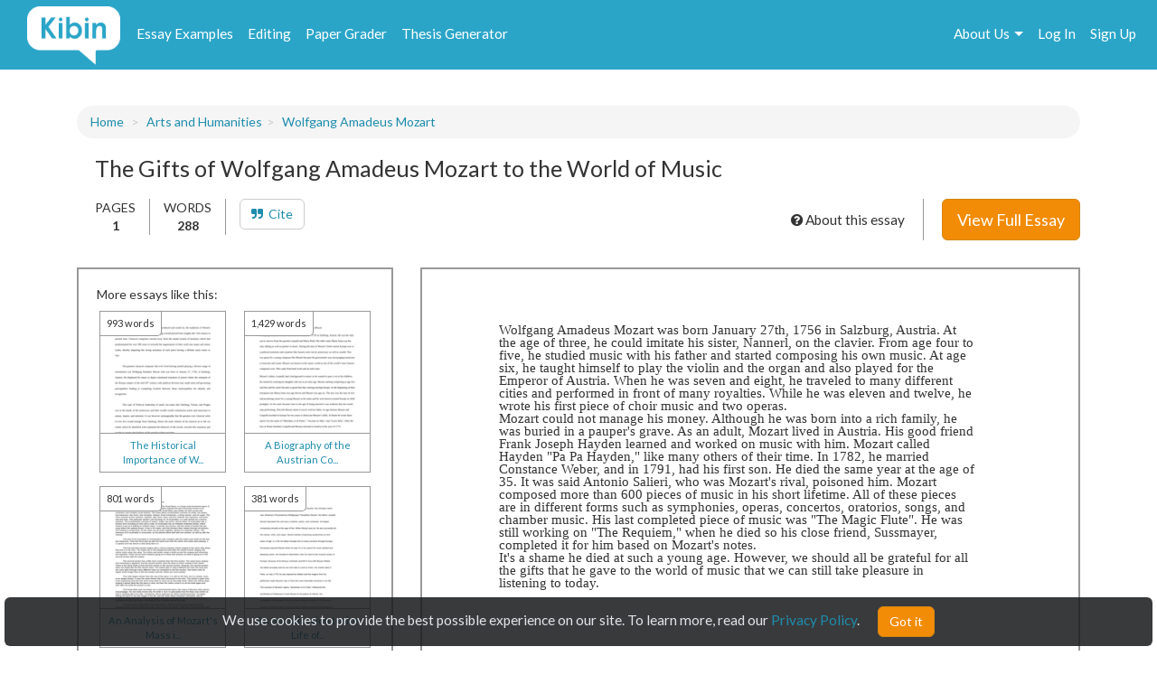

--- FILE ---
content_type: text/html; charset=UTF-8
request_url: https://www.kibin.com/essay-examples/the-gifts-of-wolfgang-amadeus-mozart-to-the-world-of-music-3eGJkIce
body_size: 8127
content:
<!doctype html>
<html>
	<head>
		<title>The Gifts of Wolfgang Amadeus Mozart to the World of Music | Kibin</title>
<meta name='description' content="Wolfgang Amadeus Mozart was born January 27th, 1756 in Salzburg, Austria. At the age of three, he could imitate his sister, Nannerl, on the clavier. From age four to five, he studied music with his father and started composing his own music. At age six, he taught himself to play the violin...">


<meta name='viewport' content='width=device-width,initial-scale=1'>
<meta http-equiv='content-type' content='text/html;charset=UTF-8'>
<link rel='mask-icon' sizes='any' href='https://cdn.kibin.com/images/kibin_logo.svg' color='#018bce'>
<link rel='shortcut icon' href='https://cdn.kibin.com/images/favicon.png'>
<link rel='preconnect' href='https://fonts.googleapis.com'>
<link rel='preconnect' href='https://fonts.gstatic.com' crossorigin>
<link href='https://fonts.googleapis.com/css2?family=Abril+Fatface&family=Lato:wght@300;400;700;900&display=swap' rel='stylesheet'>
<link rel='preconnect stylesheet' href='https://cdnjs.cloudflare.com/ajax/libs/font-awesome/4.7.0/css/font-awesome.min.css' defer>
<link rel='dns-prefetch stylesheet' href='https://cdnjs.cloudflare.com/ajax/libs/font-awesome/4.7.0/css/font-awesome.min.css' defer>
<link rel='preload' href='/d1b6ba3dd2caca808a6b6e68a03216b3/css/main.css' as='style'>
<link rel='stylesheet' href='/d1b6ba3dd2caca808a6b6e68a03216b3/css/main.css' media='print' onload='this.media="all"'>

	<link rel='stylesheet' href='https://cdn.kibin.com/packages/bootstrap-3.3.5-custom/css/bootstrap.essential.min.css'>
	<link rel='preload' href='https://cdn.kibin.com/packages/bootstrap-3.3.5-custom/css/bootstrap.min.css' as='style'>
	<link rel='stylesheet' href='https://cdn.kibin.com/packages/bootstrap-3.3.5-custom/css/bootstrap.min.css' media='print' onload='this.media="all"'>




	<script src='https://ajax.googleapis.com/ajax/libs/jquery/2.1.4/jquery.min.js'></script>

	<link rel='preload' href='/d1b6ba3dd2caca808a6b6e68a03216b3/css/essay-examples.css' as='style'>
	<link rel='stylesheet' href='/d1b6ba3dd2caca808a6b6e68a03216b3/css/essay-examples.css' media='print' onload='this.media="all"'>

	
	



	<link href="https://www.kibin.com/essay-examples/the-gifts-of-wolfgang-amadeus-mozart-to-the-world-of-music-3eGJkIce" rel='canonical'>

<div id='maintenance_block' style='display:none'><div id='maintenance_banner'></div></div>


<div id='disconnect_banner' style='display:none'></div>


<!-- Google Analytics -->
<script>
(function(i,s,o,g,r,a,m){i['GoogleAnalyticsObject']=r;i[r]=i[r]||function(){
(i[r].q=i[r].q||[]).push(arguments)},i[r].l=1*new Date();a=s.createElement(o),
m=s.getElementsByTagName(o)[0];a.async=1;a.src=g;m.parentNode.insertBefore(a,m)
})(window,document,'script','//www.google-analytics.com/analytics.js','ga');
ga('create', 'UA-20619135-1', 'auto');
ga('require', 'displayfeatures');
ga('send', 'pageview');
</script>
<!-- End Google Analytics -->

<!-- Google Tag Manager -->

<script>(function(w,d,s,l,i){w[l]=w[l]||[];w[l].push({'gtm.start':new Date().getTime(),event:'gtm.js'});var f=d.getElementsByTagName(s)[0],j=d.createElement(s),dl=l!='dataLayer'?'&l='+l:'';j.async=true;j.src='https://www.googletagmanager.com/gtm.js?id='+i+dl;f.parentNode.insertBefore(j,f);})(window,document,'script','dataLayer','GTM-NCV25LF');</script>
<!-- End Google Tag Manager -->

	<!-- Hotjar Tracking Code for https://www.kibin.com -->
	<script>
		(function(h,o,t,j,a,r){
			h.hj=h.hj||function(){(h.hj.q=h.hj.q||[]).push(arguments)};
			h._hjSettings={hjid:2751132,hjsv:6};
			a=o.getElementsByTagName('head')[0];
			r=o.createElement('script');r.async=1;
			r.src=t+h._hjSettings.hjid+j+h._hjSettings.hjsv;
			a.appendChild(r);
		})(window,document,'https://static.hotjar.com/c/hotjar-','.js?sv=');
	</script>

	<!-- Start Visual Website Optimizer Asynchronous Code -->
	<script type='text/javascript'>
	var _vwo_code=(function(){
	var account_id=241616,
	settings_tolerance=2000,
	library_tolerance=2500,
	use_existing_jquery=false,
	// DO NOT EDIT BELOW THIS LINE
	f=false,d=document;return{use_existing_jquery:function(){return use_existing_jquery;},library_tolerance:function(){return library_tolerance;},finish:function(){if(!f){f=true;var a=d.getElementById('_vis_opt_path_hides');if(a)a.parentNode.removeChild(a);}},finished:function(){return f;},load:function(a){var b=d.createElement('script');b.src=a;b.type='text/javascript';b.innerText;b.onerror=function(){_vwo_code.finish();};d.getElementsByTagName('head')[0].appendChild(b);},init:function(){settings_timer=setTimeout('_vwo_code.finish()',settings_tolerance);var a=d.createElement('style'),b='body{opacity:0 !important;filter:alpha(opacity=0) !important;background:none !important;}',h=d.getElementsByTagName('head')[0];a.setAttribute('id','_vis_opt_path_hides');a.setAttribute('type','text/css');if(a.styleSheet)a.styleSheet.cssText=b;else a.appendChild(d.createTextNode(b));h.appendChild(a);this.load('//dev.visualwebsiteoptimizer.com/j.php?a='+account_id+'&u='+encodeURIComponent(d.URL)+'&r='+Math.random());return settings_timer;}};}());_vwo_settings_timer=_vwo_code.init();
	</script>
	<!-- End Visual Website Optimizer Asynchronous Code -->

	<!-- Facebook Pixel Code -->
			<script>
		if(/Mobi/i.test(navigator.userAgent)||/Android/i.test(navigator.userAgent)) {
			// do nothing
		} else {
			!function(f,b,e,v,n,t,s){if(f.fbq)return;n=f.fbq=function(){n.callMethod?n.callMethod.apply(n,arguments):n.queue.push(arguments)};if(!f._fbq)f._fbq=n;n.push=n;n.loaded=!0;n.version='2.0';n.queue=[];t=b.createElement(e);t.async=!0;t.src=v;s=b.getElementsByTagName(e)[0];s.parentNode.insertBefore(t,s)}(window,document,'script','https://connect.facebook.net/en_US/fbevents.js');fbq('init', '959451720838367');fbq('track', "PageView");
		}
		</script><noscript><img height='1' width='1' style='display:none' src='https://www.facebook.com/tr?id=959451720838367&ev=PageView&noscript=1'></noscript>
		<!-- End Facebook Pixel Code -->
	
	
	<div class='nav-top-hamburger-mobile'>
		<div class='nav-hamburger-box-show'></div>
		<div class='nav-hamburger-box-close'></div>
	</div>

			<div class='nav-side-mobile' style='display:none'>
			<div class='nav-side-mobile-logo'></div>
			<div class='nav-side-mobile-buffer'></div>

							<div class='nav-side-mobile-menu-item'><a href='/essay-examples'>Essay Examples</a></div>
				<div class='nav-side-mobile-menu-item nav-side-mobile-menu-editing'><a href='/editing-proofreading-services'>Editing</a></div>
			
							<div class='nav-side-mobile-menu-item'><a href='/free-paper-grader'>Paper Grader</a></div>
				<div class='nav-side-mobile-menu-item'><a href='/thesis-builder'>Thesis Generator</a></div>
									
			<div class='nav-side-mobile-buffer'></div>
							<div class='nav-side-mobile-menu-item nav-side-mobile-menu-aboutus'>About Us<div class='nav-side-mobile-item-caret'>&gt;</div></div>
									<div class='nav-side-mobile-menu-item'><a href='/essay-examples/login'>Log In</a></div>
					<div class='nav-side-mobile-menu-item'><a href='/essay-examples/search'>Search</a></div>
									</div>
		<div class='nav-side-submenu nav-side-submenu-edb' style='display:none'>
			<div class='nav-mobile-back'>&lt; Back</div>
			<div class='nav-side-mobile-buffer'></div>
					</div>
		<div class='nav-side-submenu nav-side-submenu-editing' style='display:none'>
			<div class='nav-mobile-back'>&lt; Back</div>
			<div class='nav-side-mobile-buffer'></div>
					</div>
		<div class='nav-side-submenu nav-side-submenu-aboutus' style='display:none'>
			<div class='nav-mobile-back'>&lt; Back</div>
			<div class='nav-side-mobile-buffer'></div>
			<div class='nav-side-mobile-menu-item nav-side-mobile-menu-item-sub'><a href='/about'>Team Kibin</a></div>
			<div class='nav-side-mobile-menu-item nav-side-mobile-menu-item-sub'><a href='/editors'>Editors</a></div>
			<div class='nav-side-mobile-menu-item nav-side-mobile-menu-item-sub'><a href='/careers'>Careers</a></div>
			<div class='nav-side-mobile-menu-item nav-side-mobile-menu-item-sub'><a href='/honor-code'>Academic Honesty</a></div>
			<div class='nav-side-mobile-menu-item nav-side-mobile-menu-item-sub'><a href='/contact'>Contact Us/FAQ</a></div>
		</div>
		<div class='backdrop' style='display:none'></div>
			<link rel='stylesheet' href='/d1b6ba3dd2caca808a6b6e68a03216b3/css/edb-content.css'>
	</head>
	<body>
		<div id='main'>
			<header>
				<nav class='navbar navbar-kibin'>
	<div class='container-fluid'>
		<div class='col-sm-12'>
			<div class='navbar-header pull-left'>
				<div class='navbar-kibin-logo'>
											<a href="/"><img src="https://cdn.kibin.com/images/kibin_logo_white.svg" class="navbar-logo lozad" alt="Kibin logo"></a>
									</div>
			</div>
					
			<div class='pull-left nav-top-icon-menu' style='display:none'>
									
					<div class='header-top-block header-edb-block pull-left'>
						<a href='/essay-examples'>Essay Examples</a>
					</div>

					
					<div class='header-top-block header-edb-block pull-left'>
						<a href='/editing-proofreading-services'>Editing</a>
					</div>

					
					<div class='header-top-block header-grader-block pull-left'>
						<a href='/free-paper-grader'>Paper Grader</a>
					</div>

					
					<div class='header-top-block header-thesis-block pull-left'>
						<a href='/thesis-builder'>Thesis Generator</a>
					</div>
					
					
							</div>

			<div class='pull-right navbar-actions navbar-right' style='display:none'>
				
									

																						<div class='header-top-block nav-top-signup-link pull-right'><a href='/signup' class='navbar-signup-link'>Sign Up</a></div>
												<div class='header-top-block nav-top-login-link pull-right'><a href='/login' class='navbar-login-link'>Log In</a></div>
					
					
					<div class='header-top-block header-aboutus-block pull-right'>
						<a href='/about'>About Us</a><div class='pull-right header-icon-caret-menu'><div class='header-caret-down'></div></div>

						
						<div class='dash-aboutus-dropdown-info nav-dropdown-menu dispn'>
							<a href='/about'><div class='dash-user-dd-item dash-user-dd-item-div'>Team Kibin</div></a>
							<a href='/editors'><div class='dash-user-dd-item dash-user-dd-item-div'>Editors</div></a>
							<a href='/careers'><div class='dash-user-dd-item dash-user-dd-item-div'>Careers</div></a>
							<a href='/honor-code'><div class='dash-user-dd-item dash-user-dd-item-div'>Academic Honesty</div></a>
							<a href='/contact'><div class='dash-user-dd-item'>Contact Us/FAQ</div></a>
						</div>
					</div>
				
							</div>
		</div>
	</div>
</nav>
			</header>
			<div class='scrollup' style='display:none'>scroll to top</div>
			
				<div class='container'>
		<div class='col-sm-12'>
			<div class='breadcrumb-block breadcrumb-block-display' style='margin-top:40px'>
				<ol class='breadcrumb'>
					<li><a href='/essay-examples'>Home</a></li>
				</ol>
			</div>
		</div>
	</div>

	<div class='container'>
		<div class='col-sm-12 content-header-block'>
			<h1 class='essay-title-alt'>
									The Gifts of Wolfgang Amadeus Mozart to the World of Music
							</h1>
			
			
			<div class='essay-sub-title-details-block'>
				<div class='essay-sub-details-items'>
					<div class='essay-sub-title-details-item essay-sub-title-details-item-line'>
						PAGES<br/><b>1</b>
					</div>
					<div class='essay-sub-title-details-item essay-sub-title-details-item-line'>
						WORDS<br/><b>288</b>
					</div>
					
										<div class='essay-sub-title-details-item'>
										<a href='#cite' class='btn btn-default'><i class='fa fa-quote-right'></i>&nbsp;&nbsp;Cite</a>
					</div>

														</div>
									<div class='essay-sub-details-cta'>
						<a href='/essay-examples/plans' class='btn btn-warning btn-lg btn-view-full-essay'>View Full Essay</a>
					</div>
				
				<div class='about-essay'>
					<i class='fa fa-question-circle' aria-hidden='true'></i> About this essay
				</div>
			</div>
		</div>

		<div class='col-sm-4 sidebar-non-mobile-block'>
			
			<div class='sidebar-container'>
				<div class='sidebar-header'>
					<p>More essays like this:</p>
				</div>

				<div class='similar-container'>
					<div class='sidebar-essays'></div>
				</div>

				<div class='similar-essays'>
									</div>
			</div>

			
							<div class='sidebar-test'>
					<section>
													<div class='testimonial'>
								<img class='lozad' src='https://cdn.kibin.com/images/essay-examples/testimonial1.jpg' />
								<div class='testimonial-text'>
									<div class='quote'>Not sure what I&#039;d do without @Kibin</div>
									<div class='quote-from'>- Alfredo Alvarez, student @ Miami University</div>
								</div>
							</div>
													<div class='testimonial'>
								<img class='lozad' src='https://cdn.kibin.com/images/essay-examples/testimonial2.jpg' />
								<div class='testimonial-text'>
									<div class='quote'>Exactly what I needed.</div>
									<div class='quote-from'>- Jenna Kraig, student @ UCLA</div>
								</div>
							</div>
													<div class='testimonial'>
								<img class='lozad' src='https://cdn.kibin.com/images/essay-examples/testimonial3.jpg' />
								<div class='testimonial-text'>
									<div class='quote'>Wow. Most helpful essay resource ever!</div>
									<div class='quote-from'>- Chris Stochs, student @ UC Berkeley</div>
								</div>
							</div>
											</section>
				</div>
					</div>

		<div class='col-sm-8 content-page-display-container'>
			<div class='content-waiting'>
				<div class='content-msg'>
					<i class='fa fa-spinner fa-spin'></i> Generating <span class='img-progress'>Preview</span>...
				</div>
			</div>

			
			<div class='content-page-block hidden'>
				
				<div id='content-text'></div>
				<img id='content-page-1'/>
			</div>
			
							<div class='content-between-cta hidden'>
					<div class='inlineb text-center'>
						<p>
							This <b>preview</b> is partially blurred. 
															<b>Sign up</b>
														to view the complete essay.
						</p>
					</div>
					<div class='cta-non-mobile'>
						<a href='/essay-examples/plans' class='btn btn-warning btn-lg'>Show me the full essay</a>
					</div>
					<div class='cta-mobile'>
						<a href='/essay-examples/plans' class='btn btn-warning btn-block'>Show me the full essay</a>
					</div>
				</div>
			
					</div>

		<div class='col-sm-12 sidebar-mobile-block'>
			
			<div class='sidebar-container'>
				<div class='sidebar-header'>
					<p>More essays like this:</p>
				</div>

				<div class='similar-container'>
					<div class='sidebar-essays'></div>
				</div>

				<div class='similar-essays'>
									</div>
			</div>

			
							<div class='sidebar-test'>
					<section>
													<div class='testimonial'>
								<img class='lozad' src='https://cdn.kibin.com/images/essay-examples/testimonial1.jpg' />
								<div class='testimonial-text'>
									<div class='quote'>Not sure what I&#039;d do without @Kibin</div>
									<div class='quote-from'>- Alfredo Alvarez, student @ Miami University</div>
								</div>
							</div>
													<div class='testimonial'>
								<img class='lozad' src='https://cdn.kibin.com/images/essay-examples/testimonial2.jpg' />
								<div class='testimonial-text'>
									<div class='quote'>Exactly what I needed.</div>
									<div class='quote-from'>- Jenna Kraig, student @ UCLA</div>
								</div>
							</div>
													<div class='testimonial'>
								<img class='lozad' src='https://cdn.kibin.com/images/essay-examples/testimonial3.jpg' />
								<div class='testimonial-text'>
									<div class='quote'>Wow. Most helpful essay resource ever!</div>
									<div class='quote-from'>- Chris Stochs, student @ UC Berkeley</div>
								</div>
							</div>
											</section>
				</div>
					</div>

		<div class='col-sm-12 similar-container-bottom'>
			<div class='content-footer-border'></div>
			<p class='content-footer-header'>View other essays like this one:</p>
			<div class='sidebar-essays-bottom content-footer-essays-bottom'></div>
		</div>

		
		<div class='col-sm-12 footer-cite' name='cite' id='cite'>
			<ul class='nav nav-tabs'>
				<li id='cite-tab-apa' class='footer-cite-tab'><a class='cite-tab-link' href='javascript:void(0)' data-id='apa'><b>APA</b></a></li>
				<li id='cite-tab-mla' class='footer-cite-tab'><a class='cite-tab-link' href='javascript:void(0)' data-id='mla'><b>MLA</b></a></li>
				<li id='cite-tab-chicago' class='footer-cite-tab'><a class='cite-tab-link' href='javascript:void(0)' data-id='chicago'><b>Chicago</b></a></li>
			</ul>

			<div class='footer-cite-body'>
									<div class='footer-cite-body-text' id='footer-cite-body-apa'>
													<p><b>In-text citation:</b></p>
							<p>(Kibin, 2026)</p>
													<p><b>Reference list entry:</b></p>
							<p>Kibin. (2026). <em>The gifts of wolfgang amadeus mozart to the world of music</em>. http://www.kibin.com/essay-examples/the-gifts-of-wolfgang-amadeus-mozart-to-the-world-of-music-3eGJkIce</p>
																			<div class='alert alert-info footer-cite-body-notice'><i class='fa fa-info-circle'></i>&nbsp;&nbsp;Be sure to capitalize proper nouns (e.g. Egypt) and titles (e.g. Macbeth) in the essay title portion of your citation.</div>
											</div>
									<div class='footer-cite-body-text' id='footer-cite-body-mla'>
													<p><b>In-text citation:</b></p>
							<p>("The Gifts of Wolfgang Amadeus Mozart to the World of Music.")</p>
													<p><b>Works Cited entry:</b></p>
							<p>"The Gifts of Wolfgang Amadeus Mozart to the World of Music." <em>Kibin</em>, 2026, www.kibin.com/essay-examples/the-gifts-of-wolfgang-amadeus-mozart-to-the-world-of-music-3eGJkIce</p>
																	</div>
									<div class='footer-cite-body-text' id='footer-cite-body-chicago'>
													<p><b>Footnote:</b></p>
							<p>1. "The Gifts of Wolfgang Amadeus Mozart to the World of Music." Kibin, 2026. http://www.kibin.com/essay-examples/the-gifts-of-wolfgang-amadeus-mozart-to-the-world-of-music-3eGJkIce.</p>
													<p><b>Bibliography entry:</b></p>
							<p>"The Gifts of Wolfgang Amadeus Mozart to the World of Music." Kibin, 2026. http://www.kibin.com/essay-examples/the-gifts-of-wolfgang-amadeus-mozart-to-the-world-of-music-3eGJkIce.</p>
																	</div>
							</div>
		</div>
	</div>

	<div class='modal fade' id='about-essay-modal' tabindex='-1' role='dialog' aria-hidden='true'>
		<div class='modal-dialog'>
			<div class='modal-content'>
				<div class='modal-body'>
					<button type='button' class='close' data-dismiss='modal' aria-label='Close'><span aria-hidden='true'>&times;</span></button>
					<div class='essay-faq-ques faq-ques'><i class='fa fa-plus-circle'></i>&nbsp;&nbsp;How can I use this essay example?</div>
					<div class='essay-faq-ans'>
						<p>You know how looking at a math problem similar to the one you're stuck on can help you get unstuck? Reading example essays works the same way!</p>

						<p>Here are some ways our essay examples library can help you with your assignment:</p>

						<ul>
							<li>Brainstorm a strong, interesting topic</li>
							<li>Learn what works (and what doesn't) from the reader's perspective. What hooks you? What makes you cringe?</li>
							<li>Uncover new sources by reviewing other students' references and bibliographies</li>
							<li>Inspire new perspectives and arguments (or counterarguments) to address in your own essay</li>
						</ul>

						<p>Read our <a href='/honor-code' target='_blank'>Academic Honor Code</a> for more information on how to use (and how not to use) our library.</p>
					</div>

					<div class='essay-faq-ques faq-ques'><i class='fa fa-plus-circle'></i>&nbsp;&nbsp;Are these essay examples edited?</div>
					<div class='essay-faq-ans'>
						<p>Essays may be lightly modified for readability or to protect the anonymity of contributors, but we do not edit essay examples prior to publication. (And nope, we don't source our examples from our editing service! Check out our <a href='/privacy' target='_blank'>Privacy</a> and <a href='/terms' target='_blank'>Content Sharing</a> policies for more information.)</p>

						<p>The essays in our library are intended to serve as content examples to inspire you as you write your own essay. They're not intended to be submitted as your own work, so we don't waste time removing every error. This allows our team to focus on improving the library and adding new essays.</p>
					</div>

					<div class='essay-faq-ques faq-ques'><i class='fa fa-plus-circle'></i>&nbsp;&nbsp;Who wrote this essay?</div>
					<div class='essay-faq-ans'>
						<p>The example essays in Kibin's library were written by real students for real classes. To protect the anonymity of contributors, we've removed their names and personal information from the essays. When citing an essay from our library, you can use "Kibin" as the author.</p>

						<p>Kibin does not guarantee the accuracy, timeliness, or completeness of the essays in the library; essay content should not be construed as advice. For more information on choosing credible sources for your paper, check out <a href='/essay-writing-blog/apply-craap-test-essay-sources/' target='_blank'>this blog post</a>.</p>
					</div>

					<div class='essay-faq-ques faq-ques'><i class='fa fa-plus-circle'></i>&nbsp;&nbsp;There's a problem with this paper.</div>
					<div class='essay-faq-ans'>
						<p>Did you find something inaccurate, misleading, abusive, or otherwise problematic in this essay example? <a href="&#109;&#97;il&#116;&#111;&#x3a;&#116;&#101;&#x61;&#x6d;&#x40;&#107;&#x69;&#98;&#105;&#110;&#46;&#x63;&#x6f;&#x6d;">Let us know!</a> We'll take a look right away.</p>
					</div>
				</div>
				<div class='modal-footer about-essay-modal-footer'>
					<button class='btn btn-warning' data-dismiss='modal' aria-label='Close'>Close</button>
				</div>
			</div>
		</div>
	</div>

	
	<input type='hidden' name='_page_mobile' value=1>
	<input type='hidden' name='_page_mobile_scroll_pos' value=0>
	<input type='hidden' name='cat'>
	<input type='hidden' name='docid' value='eyJpdiI6Ilg1ZVMxelF4bWFibXNTdXVGS1Eybmc9PSIsInZhbHVlIjoiYXBDM1N6eWFJWXVySjJNSDF0Z21Odz09IiwibWFjIjoiYzEwZmZlZWMzOTRiZGZjOTIxZTRmOGYzMzQ3NGFjYmJjNmM5NTQ4ZmZhMmZhMzZiMTA5OTljMzMzOTM2ZDIzMiJ9'>
	<input type='hidden' name='doc_title' value='The Gifts of Wolfgang Amadeus Mozart to the World of Music'>
	<input type='hidden' name='words' value='288'>

						<input type='hidden' name='pages' value=1>
				<input type='hidden' name='preview' value=1>
	
			<input type='hidden' name='uid'>
	
				<div id='push'></div>
		</div>
		<div id='footer'>
	<div class='container-fluid'>
		<div class='col-sm-12'>
			<div class='footer-contents inlineb'>
				
				
									<div class='footer-contents-col'>
						<p class='footer-contents-col-header'>Company</p>
						<ul class='footer-contents-col-text'>
																								<li><a href='/about'>About Us</a></li>
																																<li><a href='/contact'>Contact/FAQ</a></li>
																																<li><a href='/resources'>Resources</a></li>
																																<li><a href='/terms'>Terms of Service</a></li>
																																<li><a href='/privacy'>Privacy Policy</a></li>
																																<li><a href='/honor-code'>Academic Honor Code</a></li>
																																<li><a href='/testimonials'>Kibin Reviews &amp; Testimonials</a></li>
																																<li><a href='/editors'>Meet the Editors</a></li>
																																<li><a href='/proofreading-jobs'>Proofreading Jobs</a></li>
																																<li><a href='/careers'>Careers</a></li>
																																<li><a href='/essay-writing-blog/'>Essay Writing Blog</a></li>
																					</ul>
					</div>
									<div class='footer-contents-col'>
						<p class='footer-contents-col-header'>Follow</p>
						<ul class='footer-contents-col-text'>
																								<li>
										<a href='https://www.facebook.com/kibininc'>
											<img src='https://cdn.kibin.com/images/facebook-logo-white.png' height=20px width=auto />
											&nbsp;&nbsp;Facebook
										</a>
									</li>
																																<li>
										<a href='https://www.twitter.com/kibin'>
											<img src='https://cdn.kibin.com/images/x-logo-white.png' height=20px width=auto />
											&nbsp;&nbsp;X (Twitter)
										</a>
									</li>
																					</ul>
					</div>
				
							</div>
		</div>
	</div>
</div>

<input type='hidden' name='_token' value='KBCX23Ub3LbIzUoKTdZNtAcfV7h8BTh5nCa1uOOF'>

<div id='sound_buffer'></div>
<div id='fb_pixel'></div>
<script src='https://cdn.kibin.com/packages/bootstrap-3.3.5-custom/js/bootstrap.min.js'></script>
<script src='/js/static.js'></script>
<script src='/d1b6ba3dd2caca808a6b6e68a03216b3/js/main.js'></script>
<script src='https://cdn.kibin.com/packages/jeditable.js'></script>
<script src='https://cdn.kibin.com/packages/jquery.cookie.js'></script>
<script src='https://cdn.kibin.com/packages/jquery.countdown.custom.min.js'></script>

	
	<script src='/d1b6ba3dd2caca808a6b6e68a03216b3/js/essay-examples.js' defer></script>



		<script src='https://cdn.kibin.com/packages/lozad.min.js'></script>
		<script>
			const observer = lozad(); // lazy loads elements with default selector as '.lozad'
			observer.observe();
		</script>
	

			<script type="text/javascript">
			if(/Mobi/i.test(navigator.userAgent)||/Android/i.test(navigator.userAgent)) {
							} else {
				!function(e,t,n){function a(){var e=t.getElementsByTagName("script")[0],n=t.createElement("script");n.type="text/javascript",n.async=!0,n.src="https://beacon-v2.helpscout.net",e.parentNode.insertBefore(n,e)}if(e.Beacon=n=function(t,n,a){e.Beacon.readyQueue.push({method:t,options:n,data:a})},n.readyQueue=[],"complete"===t.readyState)return a();e.attachEvent?e.attachEvent("onload",a):e.addEventListener("load",a,!1)}(window,document,window.Beacon||function(){});
			}
		</script><script type="text/javascript">
			if(/Mobi/i.test(navigator.userAgent)||/Android/i.test(navigator.userAgent)) {
							} else {
				window.Beacon('init', '9f1c85f6-8502-4ab5-9aaa-13ae87ab9ace')
			}
		</script>
	
	
			<script type="text/javascript">
			var _dcq = _dcq || [];
			var _dcs = _dcs || {}; 
			_dcs.account = '8212527';

			(function() {
				var dc = document.createElement('script');
				dc.type = 'text/javascript'; dc.async = true; 
				dc.src = '//tag.getdrip.com/8212527.js';
				var s = document.getElementsByTagName('script')[0];
				s.parentNode.insertBefore(dc, s);
			})();
		</script>
	


	<script>
			</script>
	
			<script>
							_dcq.push(['track','Visit (EDB)']);
					</script>
	
<script>
	$(document).ready(function() {$('.navbar-actions,.nav-top-icon-menu').show();});
	$(window).load(function() {
		
		$('.header-profile-block').mouseenter(function() {
			$('.nav-dropdown-menu').hide();
			$('.dash-user-dropdown-info').show();
		}).mouseleave(function() {
			$('.nav-dropdown-menu').hide();
		});

		$('.header-editing-block').mouseenter(function() {
			$('.nav-dropdown-menu').hide();
			$('.dash-editing-dropdown-info').show();
		}).mouseleave(function() {
			$('.nav-dropdown-menu').hide();
		});

		$('.header-edb-block').mouseenter(function() {
			$('.nav-dropdown-menu').hide();
			$('.dash-edb-dropdown-info').show();
		}).mouseleave(function() {
			$('.nav-dropdown-menu').hide();
		});

		$('.header-aboutus-block').mouseenter(function() {
			$('.nav-dropdown-menu').hide();
			$('.dash-aboutus-dropdown-info').show();
		}).mouseleave(function() {
			$('.nav-dropdown-menu').hide();
		});

		$('.dash-user-dd-item').click(function() {
			$('.nav-dropdown-menu').hide();
		});

		$('.nav-side-mobile-logo').html('<img src="https://cdn.kibin.com/images/kibin_logo_blue.svg" class="nav-mobile-logo">');
		
		$('.nav-hamburger-box-show').html("<i class='fa fa-2x fa-bars'></i>");
		$('.nav-hamburger-box-close').html("<i class='fa fa-2x fa-times'></i>");

		
		if(navigator.platform.indexOf('Win') > -1) {
			$('select').removeClass('form-control');
		}

		
		$.post('/maintenance_window',{
			_token: $('[name="_token"]').val()
		},function(e) {
			if(e.maint_time_now > e.maint_date_start && e.maint_time_now < e.maint_date_end) {
				window.location = '/down';
			} else if(e.maint_time_now < e.maint_date_end) {
				$('#maintenance_banner').html('Notice: The server will be down for maintenance for approximately ' + e.maint_duration + ' minutes, starting on ' + e.maint_date_start_text + ' Pacific Time.');
				$('#maintenance_block').slideDown();
			}
		},'json');
	});	
</script>		<script type="text/javascript">/* <![CDATA[ */var google_conversion_id = 992790770;var google_custom_params = window.google_tag_params;var google_remarketing_only = true;/* ]]> */</script><script type="text/javascript" src="//www.googleadservices.com/pagead/conversion.js"></script><noscript><div style="display:inline;"><img height="1" width="1" style="border-style:none;" alt="" src="//googleads.g.doubleclick.net/pagead/viewthroughconversion/992790770/?value=0&amp;guid=ON&amp;script=0"/></div></noscript>
		<script>$(document).ready(function(){ $('[name="google_conversion_frame"]').css('display','none') });</script>

		<script type="text/javascript" src="//my.hellobar.com/d7e2465020984c2301644ddeb6ac00238858f7ef.js" async></script>
	

<!-- Google Tag Manager (noscript) -->
<noscript><iframe src="https://www.googletagmanager.com/ns.html?id=GTM-NCV25LF"
height="0" width="0" style="display:none;visibility:hidden"></iframe></noscript>
<!-- End Google Tag Manager (noscript) -->

<script src='https://cdn.kibin.com/packages/jquery-ui-1.12.1.custom/jquery-ui.min.js'></script>
<script type='text/javascript'>
	$(document).ready(function(){
		$('.nav-hamburger-box-show').click(function() {
			$('.backdrop').fadeIn();
			$('.nav-side-mobile').show('slide',{direction:'right'},300);
			$('.nav-hamburger-box-close').show();
			$(this).hide();
		});

		$('.nav-hamburger-box-close').click(function() {
			$('.backdrop').fadeOut(200);
			$('.nav-side-mobile').hide('slide',{direction:'right'},300);
			$('.nav-hamburger-box-show').show();
			$(this).hide();
			$('.nav-side-submenu').hide();
		});

		$('.nav-mobile-back').click(function() {
			$(this).parent().hide('slide',{direction:'right'},300);
		});

		$('.nav-side-mobile-menu-edb').click(function() {
			$('.nav-side-submenu-edb').show('slide',{direction:'right'},300);
		});

		$('.nav-side-mobile-menu-editing').click(function() {
			$('.nav-side-submenu-editing').show('slide',{direction:'right'},300);
		});

		$('.nav-side-mobile-menu-aboutus').click(function() {
			$('.nav-side-submenu-aboutus').show('slide',{direction:'right'},300);
		});

		if($('.nav-side-mobile').height() < $(window).height()) {
			$('.nav-side-mobile').css('height','100%');
		}
	});
</script>

		<div id='cookie-banner'><div class='cookie-banner-text'>We use cookies to provide the best possible experience on our site. To learn more, read our <a target='_blank' href='/privacy'>Privacy Policy</a>.</div><div class='cookie-banner-btn-div'><button class='btn btn-warning cookie-banner-btn'>Got it</button></div></div>

<script>
	$(document).ready(function(){
		//console.log(typeof($.cookie('kibin_cookie_banner_ok')) === 'undefined');
		if(typeof($.cookie('kibin_cookie_banner_ok')) === 'undefined') {
			$('.cookie-banner-text,.cookie-banner-btn-div').css('display','inline-block');
			$('#cookie-banner').show();
		}

		$('.cookie-banner-btn').on('mousedown',function(){
			$.cookie('kibin_cookie_banner_ok',true);
			$('#cookie-banner').hide();
		});
	});
</script>			<script src='https://cdn.kibin.com/packages/imagesloaded.pkgd.min.js'></script>
	<script src='/d1b6ba3dd2caca808a6b6e68a03216b3/js/edb-content.js'></script>

	
		<script defer src="https://static.cloudflareinsights.com/beacon.min.js/vcd15cbe7772f49c399c6a5babf22c1241717689176015" integrity="sha512-ZpsOmlRQV6y907TI0dKBHq9Md29nnaEIPlkf84rnaERnq6zvWvPUqr2ft8M1aS28oN72PdrCzSjY4U6VaAw1EQ==" data-cf-beacon='{"version":"2024.11.0","token":"9713827f2c0a4712a17e0afbaee82b48","server_timing":{"name":{"cfCacheStatus":true,"cfEdge":true,"cfExtPri":true,"cfL4":true,"cfOrigin":true,"cfSpeedBrain":true},"location_startswith":null}}' crossorigin="anonymous"></script>
</body>
</html>

--- FILE ---
content_type: text/html; charset=UTF-8
request_url: https://www.kibin.com/essay-examples/get_content_data/eyJpdiI6Ilg1ZVMxelF4bWFibXNTdXVGS1Eybmc9PSIsInZhbHVlIjoiYXBDM1N6eWFJWXVySjJNSDF0Z21Odz09IiwibWFjIjoiYzEwZmZlZWMzOTRiZGZjOTIxZTRmOGYzMzQ3NGFjYmJjNmM5NTQ4ZmZhMmZhMzZiMTA5OTljMzMzOTM2ZDIzMiJ9?content_page=1
body_size: 2747
content:
{"content":"<!DOCTYPE HTML PUBLIC \"-\/\/W3C\/\/DTD HTML 4.0 Transitional\/\/EN\">\n<html>\n<head>\n\n\n\n\n\n<style type=\"text\/css\">\n@page { size: 8.24in 11.66in; margin: 1in }\np { margin-bottom: 0.1in; direction: ltr; line-height: 120%; text-align: left; orphans: 2; widows: 2 }\n<\/style>\n<\/head>\n<body lang=\"en-US\" dir=\"ltr\">\n<p style=\"margin-bottom: 0in; line-height: 100%\">Wolfgang Amadeus\nMozart was born January 27th, 1756 in Salzburg, Austria. At the age\nof three, he could imitate his sister, Nannerl, on the clavier. From\nage four to five, he studied music with his father and started\ncomposing his own music. At age six, he taught himself to play the\nviolin and the organ and also played for the Emperor of Austria. When\nhe was seven and eight, he traveled to many different cities and\nperformed in front of many royalties. While he was eleven and twelve,\nhe wrote his first piece of choir music and two operas.<\/p>\n\n<p style=\"margin-bottom: 0in; line-height: 100%\"> Mozart could not\nmanage his money. Although he was born into a rich family, he was\nburied in a pauper's grave. As an adult, Mozart lived in Austria. His\ngood friend Frank Joseph Hayden learned and worked on music with him.\nMozart called Hayden &quot;Pa Pa Hayden,&quot; like many others of\ntheir time. In 1782, he married Constance Weber, and in 1791, had his\nfirst son. He died the same year at the age of 35. It was said\nAntonio Salieri, who was Mozart's rival, poisoned him. Mozart\ncomposed more than 600 pieces of music in his short lifetime. All of\nthese pieces are in different forms such as symphonies, operas,\nconcertos, oratorios, songs, and chamber music. His last completed\npiece of music was &quot;The Magic Flute&quot;. He was still working\non &quot;The Requiem,&quot; when he died so his close friend,\nSussmayer, completed it for him based on Mozart's notes.<\/p>\n\n<p style=\"margin-bottom: 0in; line-height: 100%\"> It's a shame he\ndied at such a young age. However, we should all be grateful for all\nthe gifts that he gave to the world of music that we can still take\npleasure in listening to today.<\/p>\n\n<\/body>\n<\/html>","results":"<!DOCTYPE HTML PUBLIC \"-\/\/W3C\/\/DTD HTML 4.0 Transitional\/\/EN\"><br \/>\n<html><br \/>\n<head> <style type=\"text\/css\"><br \/>\n@page { size: 8.24in 11.66in; margin: 1in }<br \/>\np { margin-bottom: 0.1in; direction: ltr; line-height: 120%; text-align: left; orphans: 2; widows: 2 }<br \/>\n<\/style><br \/>\n<\/head><br \/>\n<body lang=\"en-US\" dir=\"ltr\"><br \/>\n<p style=\"margin-bottom:...","pid":"eyJpdiI6Ilg1ZVMxelF4bWFibXNTdXVGS1Eybmc9PSIsInZhbHVlIjoiYXBDM1N6eWFJWXVySjJNSDF0Z21Odz09IiwibWFjIjoiYzEwZmZlZWMzOTRiZGZjOTIxZTRmOGYzMzQ3NGFjYmJjNmM5NTQ4ZmZhMmZhMzZiMTA5OTljMzMzOTM2ZDIzMiJ9","n":0}

--- FILE ---
content_type: text/html; charset=UTF-8
request_url: https://www.kibin.com/essay-examples/get_content_cat/eyJpdiI6Ilg1ZVMxelF4bWFibXNTdXVGS1Eybmc9PSIsInZhbHVlIjoiYXBDM1N6eWFJWXVySjJNSDF0Z21Odz09IiwibWFjIjoiYzEwZmZlZWMzOTRiZGZjOTIxZTRmOGYzMzQ3NGFjYmJjNmM5NTQ4ZmZhMmZhMzZiMTA5OTljMzMzOTM2ZDIzMiJ9
body_size: 1785
content:
{"category":"Arts and Humanities","category_txt":"Arts and Humanities","cat":"Arts and Humanities","cat_sub":"Music","topic":"Classical-Era Composers","topic_sub":"Wolfgang Amadeus Mozart","prompt":"","cat_sub_id":162,"topic_id":624,"topic_sub_id":625,"prompt_id":0,"cat_link":"\/essay-examples\/arts-and-humanities","cat_sub_link":"\/essay-examples\/tag\/music-162","topic_link":"\/essay-examples\/tag\/classical-era-composers-624","topic_sub_link":"\/essay-examples\/arts-and-humanities\/wolfgang-amadeus-mozart-625","prompt_link":""}